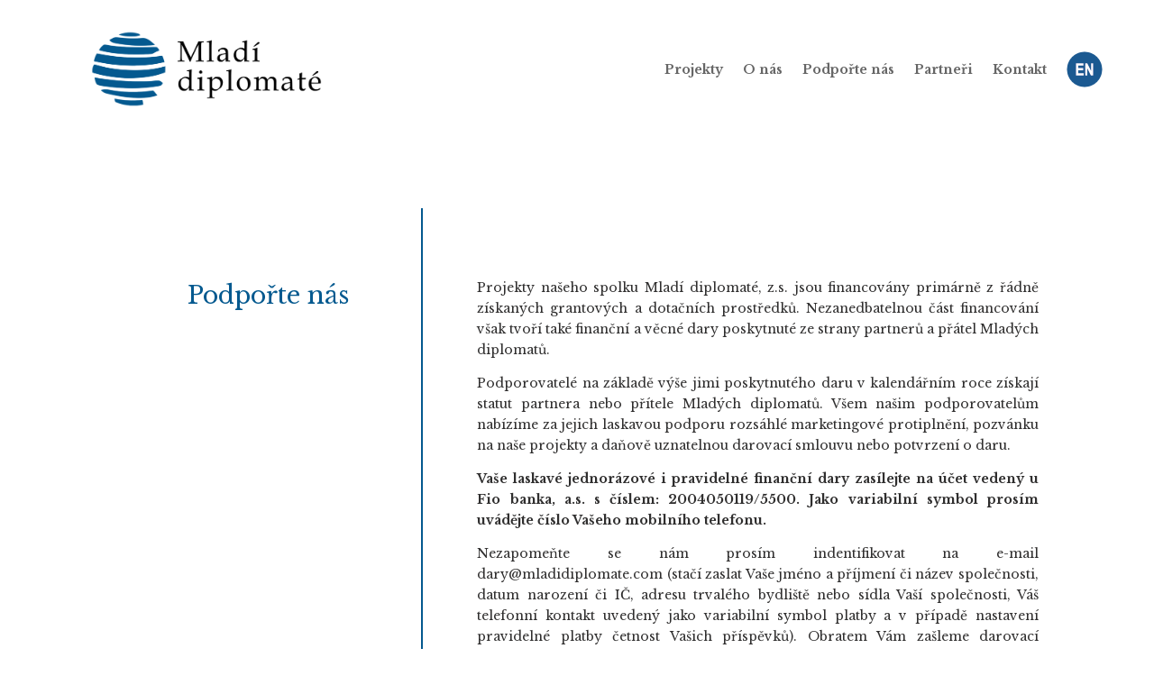

--- FILE ---
content_type: text/html; charset=UTF-8
request_url: https://mladidiplomate.com/podporte-nas/
body_size: 12287
content:
<!DOCTYPE html>
<html lang="cs-CZ">
<head>
	<meta charset="UTF-8" />
<meta http-equiv="X-UA-Compatible" content="IE=edge">
	<link rel="pingback" href="https://mladidiplomate.com/xmlrpc.php" />

	<script type="text/javascript">
		document.documentElement.className = 'js';
	</script>
	
	<title>Podpořte nás | Mladí diplomaté</title>

<!-- All in One SEO Pack 3.3.5 by Michael Torbert of Semper Fi Web Design[286,323] -->
<script type="application/ld+json" class="aioseop-schema">{"@context":"https://schema.org","@graph":[{"@type":"Organization","@id":"https://mladidiplomate.com/#organization","url":"https://mladidiplomate.com/","name":"Mlad\u00ed diplomat\u00e9","sameAs":[]},{"@type":"WebSite","@id":"https://mladidiplomate.com/#website","url":"https://mladidiplomate.com/","name":"Mlad\u00ed diplomat\u00e9","publisher":{"@id":"https://mladidiplomate.com/#organization"}},{"@type":"WebPage","@id":"https://mladidiplomate.com/podporte-nas/#webpage","url":"https://mladidiplomate.com/podporte-nas/","inLanguage":"cs","name":"Podpo\u0159te n\u00e1s","isPartOf":{"@id":"https://mladidiplomate.com/#website"},"datePublished":"2018-09-23T17:15:22+02:00","dateModified":"2024-08-31T10:33:02+02:00"}]}</script>
<link rel="canonical" href="https://mladidiplomate.com/podporte-nas/" />
<!-- All in One SEO Pack -->
<link rel='dns-prefetch' href='//fonts.googleapis.com' />
<link rel='dns-prefetch' href='//s.w.org' />
<link rel="alternate" type="application/rss+xml" title="Mladí diplomaté &raquo; RSS zdroj" href="https://mladidiplomate.com/feed/" />
<link rel="alternate" type="application/rss+xml" title="Mladí diplomaté &raquo; RSS komentářů" href="https://mladidiplomate.com/comments/feed/" />
		<script type="text/javascript">
			window._wpemojiSettings = {"baseUrl":"https:\/\/s.w.org\/images\/core\/emoji\/13.0.1\/72x72\/","ext":".png","svgUrl":"https:\/\/s.w.org\/images\/core\/emoji\/13.0.1\/svg\/","svgExt":".svg","source":{"concatemoji":"https:\/\/mladidiplomate.com\/wp-includes\/js\/wp-emoji-release.min.js?ver=5.6.16"}};
			!function(e,a,t){var n,r,o,i=a.createElement("canvas"),p=i.getContext&&i.getContext("2d");function s(e,t){var a=String.fromCharCode;p.clearRect(0,0,i.width,i.height),p.fillText(a.apply(this,e),0,0);e=i.toDataURL();return p.clearRect(0,0,i.width,i.height),p.fillText(a.apply(this,t),0,0),e===i.toDataURL()}function c(e){var t=a.createElement("script");t.src=e,t.defer=t.type="text/javascript",a.getElementsByTagName("head")[0].appendChild(t)}for(o=Array("flag","emoji"),t.supports={everything:!0,everythingExceptFlag:!0},r=0;r<o.length;r++)t.supports[o[r]]=function(e){if(!p||!p.fillText)return!1;switch(p.textBaseline="top",p.font="600 32px Arial",e){case"flag":return s([127987,65039,8205,9895,65039],[127987,65039,8203,9895,65039])?!1:!s([55356,56826,55356,56819],[55356,56826,8203,55356,56819])&&!s([55356,57332,56128,56423,56128,56418,56128,56421,56128,56430,56128,56423,56128,56447],[55356,57332,8203,56128,56423,8203,56128,56418,8203,56128,56421,8203,56128,56430,8203,56128,56423,8203,56128,56447]);case"emoji":return!s([55357,56424,8205,55356,57212],[55357,56424,8203,55356,57212])}return!1}(o[r]),t.supports.everything=t.supports.everything&&t.supports[o[r]],"flag"!==o[r]&&(t.supports.everythingExceptFlag=t.supports.everythingExceptFlag&&t.supports[o[r]]);t.supports.everythingExceptFlag=t.supports.everythingExceptFlag&&!t.supports.flag,t.DOMReady=!1,t.readyCallback=function(){t.DOMReady=!0},t.supports.everything||(n=function(){t.readyCallback()},a.addEventListener?(a.addEventListener("DOMContentLoaded",n,!1),e.addEventListener("load",n,!1)):(e.attachEvent("onload",n),a.attachEvent("onreadystatechange",function(){"complete"===a.readyState&&t.readyCallback()})),(n=t.source||{}).concatemoji?c(n.concatemoji):n.wpemoji&&n.twemoji&&(c(n.twemoji),c(n.wpemoji)))}(window,document,window._wpemojiSettings);
		</script>
		<meta content="Divi v.4.9.0" name="generator"/><style type="text/css">
img.wp-smiley,
img.emoji {
	display: inline !important;
	border: none !important;
	box-shadow: none !important;
	height: 1em !important;
	width: 1em !important;
	margin: 0 .07em !important;
	vertical-align: -0.1em !important;
	background: none !important;
	padding: 0 !important;
}
</style>
	<link rel='stylesheet' id='embed-pdf-viewer-css'  href='https://mladidiplomate.com/wp-content/plugins/embed-pdf-viewer/css/embed-pdf-viewer.css?ver=5.6.16' type='text/css' media='screen' />
<link rel='stylesheet' id='wp-block-library-css'  href='https://mladidiplomate.com/wp-includes/css/dist/block-library/style.min.css?ver=5.6.16' type='text/css' media='all' />
<link rel='stylesheet' id='divi-style-css'  href='https://mladidiplomate.com/wp-content/themes/Divi/style.css?ver=4.9.0' type='text/css' media='all' />
<link rel='stylesheet' id='et-builder-googlefonts-cached-css'  href='https://fonts.googleapis.com/css?family=Libre+Baskerville:regular,italic,700&#038;subset=latin,latin-ext&#038;display=swap' type='text/css' media='all' />
<link rel='stylesheet' id='dashicons-css'  href='https://mladidiplomate.com/wp-includes/css/dashicons.min.css?ver=5.6.16' type='text/css' media='all' />
<script type='text/javascript' src='https://mladidiplomate.com/wp-includes/js/jquery/jquery.min.js?ver=3.5.1' id='jquery-core-js'></script>
<script type='text/javascript' src='https://mladidiplomate.com/wp-includes/js/jquery/jquery-migrate.min.js?ver=3.3.2' id='jquery-migrate-js'></script>
<link rel="https://api.w.org/" href="https://mladidiplomate.com/wp-json/" /><link rel="alternate" type="application/json" href="https://mladidiplomate.com/wp-json/wp/v2/pages/1666" /><link rel="EditURI" type="application/rsd+xml" title="RSD" href="https://mladidiplomate.com/xmlrpc.php?rsd" />
<link rel="wlwmanifest" type="application/wlwmanifest+xml" href="https://mladidiplomate.com/wp-includes/wlwmanifest.xml" /> 
<meta name="generator" content="WordPress 5.6.16" />
<link rel='shortlink' href='https://mladidiplomate.com/?p=1666' />
<link rel="alternate" type="application/json+oembed" href="https://mladidiplomate.com/wp-json/oembed/1.0/embed?url=https%3A%2F%2Fmladidiplomate.com%2Fpodporte-nas%2F" />
<link rel="alternate" type="text/xml+oembed" href="https://mladidiplomate.com/wp-json/oembed/1.0/embed?url=https%3A%2F%2Fmladidiplomate.com%2Fpodporte-nas%2F&#038;format=xml" />
<link rel="alternate" href="https://mladidiplomate.com/podporte-nas/" hreflang="cs" />
<link rel="alternate" href="https://mladidiplomate.com/en/support-us/" hreflang="en" />
<meta name="viewport" content="width=device-width, initial-scale=1.0, maximum-scale=1.0, user-scalable=0" /><link rel="preload" href="https://mladidiplomate.com/wp-content/themes/Divi/core/admin/fonts/modules.ttf" as="font" crossorigin="anonymous"><meta name="author" content="BORNDIGITAL.CZ"><meta name="robots" content="index,follow"><link rel="icon" href="https://mladidiplomate.com/wp-content/uploads/2021/02/cropped-favicon-1-32x32.png" sizes="32x32" />
<link rel="icon" href="https://mladidiplomate.com/wp-content/uploads/2021/02/cropped-favicon-1-192x192.png" sizes="192x192" />
<link rel="apple-touch-icon" href="https://mladidiplomate.com/wp-content/uploads/2021/02/cropped-favicon-1-180x180.png" />
<meta name="msapplication-TileImage" content="https://mladidiplomate.com/wp-content/uploads/2021/02/cropped-favicon-1-270x270.png" />
<style id="et-divi-customizer-global-cached-inline-styles">body{color:#2f2e2e}h1,h2,h3,h4,h5,h6{color:#04598f}.woocommerce #respond input#submit,.woocommerce-page #respond input#submit,.woocommerce #content input.button,.woocommerce-page #content input.button,.woocommerce-message,.woocommerce-error,.woocommerce-info{background:#04598f!important}#et_search_icon:hover,.mobile_menu_bar:before,.mobile_menu_bar:after,.et_toggle_slide_menu:after,.et-social-icon a:hover,.et_pb_sum,.et_pb_pricing li a,.et_pb_pricing_table_button,.et_overlay:before,.entry-summary p.price ins,.woocommerce div.product span.price,.woocommerce-page div.product span.price,.woocommerce #content div.product span.price,.woocommerce-page #content div.product span.price,.woocommerce div.product p.price,.woocommerce-page div.product p.price,.woocommerce #content div.product p.price,.woocommerce-page #content div.product p.price,.et_pb_member_social_links a:hover,.woocommerce .star-rating span:before,.woocommerce-page .star-rating span:before,.et_pb_widget li a:hover,.et_pb_filterable_portfolio .et_pb_portfolio_filters li a.active,.et_pb_filterable_portfolio .et_pb_portofolio_pagination ul li a.active,.et_pb_gallery .et_pb_gallery_pagination ul li a.active,.wp-pagenavi span.current,.wp-pagenavi a:hover,.nav-single a,.tagged_as a,.posted_in a{color:#04598f}.et_pb_contact_submit,.et_password_protected_form .et_submit_button,.et_pb_bg_layout_light .et_pb_newsletter_button,.comment-reply-link,.form-submit .et_pb_button,.et_pb_bg_layout_light .et_pb_promo_button,.et_pb_bg_layout_light .et_pb_more_button,.woocommerce a.button.alt,.woocommerce-page a.button.alt,.woocommerce button.button.alt,.woocommerce button.button.alt.disabled,.woocommerce-page button.button.alt,.woocommerce-page button.button.alt.disabled,.woocommerce input.button.alt,.woocommerce-page input.button.alt,.woocommerce #respond input#submit.alt,.woocommerce-page #respond input#submit.alt,.woocommerce #content input.button.alt,.woocommerce-page #content input.button.alt,.woocommerce a.button,.woocommerce-page a.button,.woocommerce button.button,.woocommerce-page button.button,.woocommerce input.button,.woocommerce-page input.button,.et_pb_contact p input[type="checkbox"]:checked+label i:before,.et_pb_bg_layout_light.et_pb_module.et_pb_button{color:#04598f}.footer-widget h4{color:#04598f}.et-search-form,.nav li ul,.et_mobile_menu,.footer-widget li:before,.et_pb_pricing li:before,blockquote{border-color:#04598f}.et_pb_counter_amount,.et_pb_featured_table .et_pb_pricing_heading,.et_quote_content,.et_link_content,.et_audio_content,.et_pb_post_slider.et_pb_bg_layout_dark,.et_slide_in_menu_container,.et_pb_contact p input[type="radio"]:checked+label i:before{background-color:#04598f}a{color:#2f2e2e}.nav li ul{border-color:#2979ff}#top-header,#et-secondary-nav li ul{background-color:#2979ff}.et_header_style_centered .mobile_nav .select_page,.et_header_style_split .mobile_nav .select_page,.et_nav_text_color_light #top-menu>li>a,.et_nav_text_color_dark #top-menu>li>a,#top-menu a,.et_mobile_menu li a,.et_nav_text_color_light .et_mobile_menu li a,.et_nav_text_color_dark .et_mobile_menu li a,#et_search_icon:before,.et_search_form_container input,span.et_close_search_field:after,#et-top-navigation .et-cart-info{color:#2f2e2e}.et_search_form_container input::-moz-placeholder{color:#2f2e2e}.et_search_form_container input::-webkit-input-placeholder{color:#2f2e2e}.et_search_form_container input:-ms-input-placeholder{color:#2f2e2e}#top-menu li a{font-size:17px}body.et_vertical_nav .container.et_search_form_container .et-search-form input{font-size:17px!important}#top-menu li.current-menu-ancestor>a,#top-menu li.current-menu-item>a,#top-menu li.current_page_item>a,.et_color_scheme_red #top-menu li.current-menu-ancestor>a,.et_color_scheme_red #top-menu li.current-menu-item>a,.et_color_scheme_red #top-menu li.current_page_item>a,.et_color_scheme_pink #top-menu li.current-menu-ancestor>a,.et_color_scheme_pink #top-menu li.current-menu-item>a,.et_color_scheme_pink #top-menu li.current_page_item>a,.et_color_scheme_orange #top-menu li.current-menu-ancestor>a,.et_color_scheme_orange #top-menu li.current-menu-item>a,.et_color_scheme_orange #top-menu li.current_page_item>a,.et_color_scheme_green #top-menu li.current-menu-ancestor>a,.et_color_scheme_green #top-menu li.current-menu-item>a,.et_color_scheme_green #top-menu li.current_page_item>a{color:#2979ff}#main-footer{background-color:#ffffff}#footer-widgets .footer-widget a,#footer-widgets .footer-widget li a,#footer-widgets .footer-widget li a:hover{color:#2f2e2e}.footer-widget{color:#2f2e2e}#main-footer .footer-widget h4{color:#2979ff}.footer-widget li:before{border-color:#2979ff}.footer-widget,.footer-widget li,.footer-widget li a,#footer-info{font-size:12px}.footer-widget .et_pb_widget div,.footer-widget .et_pb_widget ul,.footer-widget .et_pb_widget ol,.footer-widget .et_pb_widget label{line-height:1.7em}#footer-widgets .footer-widget li:before{top:7.2px}#et-footer-nav .bottom-nav li.current-menu-item a{color:#2979ff}body .et_pb_button,.woocommerce a.button.alt,.woocommerce-page a.button.alt,.woocommerce button.button.alt,.woocommerce button.button.alt.disabled,.woocommerce-page button.button.alt,.woocommerce-page button.button.alt.disabled,.woocommerce input.button.alt,.woocommerce-page input.button.alt,.woocommerce #respond input#submit.alt,.woocommerce-page #respond input#submit.alt,.woocommerce #content input.button.alt,.woocommerce-page #content input.button.alt,.woocommerce a.button,.woocommerce-page a.button,.woocommerce button.button,.woocommerce-page button.button,.woocommerce input.button,.woocommerce-page input.button,.woocommerce #respond input#submit,.woocommerce-page #respond input#submit,.woocommerce #content input.button,.woocommerce-page #content input.button,.woocommerce-message a.button.wc-forward{background-color:#04598f;border-color:#04598f;border-radius:0px}body.et_pb_button_helper_class .et_pb_button,body.et_pb_button_helper_class .et_pb_module.et_pb_button,.woocommerce.et_pb_button_helper_class a.button.alt,.woocommerce-page.et_pb_button_helper_class a.button.alt,.woocommerce.et_pb_button_helper_class button.button.alt,.woocommerce.et_pb_button_helper_class button.button.alt.disabled,.woocommerce-page.et_pb_button_helper_class button.button.alt,.woocommerce-page.et_pb_button_helper_class button.button.alt.disabled,.woocommerce.et_pb_button_helper_class input.button.alt,.woocommerce-page.et_pb_button_helper_class input.button.alt,.woocommerce.et_pb_button_helper_class #respond input#submit.alt,.woocommerce-page.et_pb_button_helper_class #respond input#submit.alt,.woocommerce.et_pb_button_helper_class #content input.button.alt,.woocommerce-page.et_pb_button_helper_class #content input.button.alt,.woocommerce.et_pb_button_helper_class a.button,.woocommerce-page.et_pb_button_helper_class a.button,.woocommerce.et_pb_button_helper_class button.button,.woocommerce-page.et_pb_button_helper_class button.button,.woocommerce.et_pb_button_helper_class input.button,.woocommerce-page.et_pb_button_helper_class input.button,.woocommerce.et_pb_button_helper_class #respond input#submit,.woocommerce-page.et_pb_button_helper_class #respond input#submit,.woocommerce.et_pb_button_helper_class #content input.button,.woocommerce-page.et_pb_button_helper_class #content input.button{color:#fcfcfc}body .et_pb_bg_layout_light.et_pb_button:hover,body .et_pb_bg_layout_light .et_pb_button:hover,body .et_pb_button:hover{background-color:#256fec;border-color:#256fec!important;border-radius:0px}.woocommerce a.button.alt:hover,.woocommerce-page a.button.alt:hover,.woocommerce button.button.alt:hover,.woocommerce button.button.alt.disabled:hover,.woocommerce-page button.button.alt:hover,.woocommerce-page button.button.alt.disabled:hover,.woocommerce input.button.alt:hover,.woocommerce-page input.button.alt:hover,.woocommerce #respond input#submit.alt:hover,.woocommerce-page #respond input#submit.alt:hover,.woocommerce #content input.button.alt:hover,.woocommerce-page #content input.button.alt:hover,.woocommerce a.button:hover,.woocommerce-page a.button:hover,.woocommerce button.button:hover,.woocommerce-page button.button:hover,.woocommerce input.button:hover,.woocommerce-page input.button:hover,.woocommerce #respond input#submit:hover,.woocommerce-page #respond input#submit:hover,.woocommerce #content input.button:hover,.woocommerce-page #content input.button:hover{background-color:#256fec!important;border-color:#256fec!important;border-radius:0px}h1,h2,h3,h4,h5,h6,.et_quote_content blockquote p,.et_pb_slide_description .et_pb_slide_title{line-height:1.2em}body #page-container .et_slide_in_menu_container{background:#2979ff}@media only screen and (min-width:981px){.footer-widget h4{font-size:17px}.et_header_style_left #et-top-navigation,.et_header_style_split #et-top-navigation{padding:27px 0 0 0}.et_header_style_left #et-top-navigation nav>ul>li>a,.et_header_style_split #et-top-navigation nav>ul>li>a{padding-bottom:27px}.et_header_style_split .centered-inline-logo-wrap{width:53px;margin:-53px 0}.et_header_style_split .centered-inline-logo-wrap #logo{max-height:53px}.et_pb_svg_logo.et_header_style_split .centered-inline-logo-wrap #logo{height:53px}.et_header_style_centered #top-menu>li>a{padding-bottom:10px}.et_header_style_slide #et-top-navigation,.et_header_style_fullscreen #et-top-navigation{padding:18px 0 18px 0!important}.et_header_style_centered #main-header .logo_container{height:53px}#logo{max-height:100%}.et_pb_svg_logo #logo{height:100%}.et_header_style_centered.et_hide_primary_logo #main-header:not(.et-fixed-header) .logo_container,.et_header_style_centered.et_hide_fixed_logo #main-header.et-fixed-header .logo_container{height:9.54px}.et-fixed-header#top-header,.et-fixed-header#top-header #et-secondary-nav li ul{background-color:#2979ff}.et-fixed-header #top-menu a,.et-fixed-header #et_search_icon:before,.et-fixed-header #et_top_search .et-search-form input,.et-fixed-header .et_search_form_container input,.et-fixed-header .et_close_search_field:after,.et-fixed-header #et-top-navigation .et-cart-info{color:#2f2e2e!important}.et-fixed-header .et_search_form_container input::-moz-placeholder{color:#2f2e2e!important}.et-fixed-header .et_search_form_container input::-webkit-input-placeholder{color:#2f2e2e!important}.et-fixed-header .et_search_form_container input:-ms-input-placeholder{color:#2f2e2e!important}.et-fixed-header #top-menu li.current-menu-ancestor>a,.et-fixed-header #top-menu li.current-menu-item>a,.et-fixed-header #top-menu li.current_page_item>a{color:#2979ff!important}}@media only screen and (min-width:1350px){.et_pb_row{padding:27px 0}.et_pb_section{padding:54px 0}.single.et_pb_pagebuilder_layout.et_full_width_page .et_post_meta_wrapper{padding-top:81px}.et_pb_fullwidth_section{padding:0}}@media only screen and (max-width:767px){.et_pb_section{padding:5px 0}.et_pb_section.et_pb_fullwidth_section{padding:0}.et_pb_row,.et_pb_column .et_pb_row_inner{padding:5px 0}}	h1,h2,h3,h4,h5,h6{font-family:'Libre Baskerville',Georgia,"Times New Roman",serif}body,input,textarea,select{font-family:'Libre Baskerville',Georgia,"Times New Roman",serif}body #page-container #sidebar{width:26%}body #page-container #left-area{width:74%}.et_right_sidebar #main-content .container:before{right:26%!important}.et_left_sidebar #main-content .container:before{left:26%!important}::-webkit-input-placeholder{color:rgba(255,255,255,0.7)}#top-menu li{padding-right:44px;font-weight:400}.nav li ul{width:484px}#top-menu-nav>ul>li>a:hover{color:#04598f}#top-menu li li a{width:444px;padding:6px 18px}#top-menu li li a{}#top-menu li li a:hover{color:#04598f}.nav ul li a:hover{opacity:1;background-color:unset}#main-header{-webkit-box-shadow:none;box-shadow:none}.lang-item img{vertical-align:middle;color:#04598f!important}#et-top-navigation .et-cart-info{display:none}.podnadpis h2{font-size:27px;line-height:1.5;text-align:center}.sloupec-pravy{padding-left:60px;padding-top:77px!important;padding-bottom:77px!important}.sloupec-levy{padding-top:77px!important;padding-bottom:77px!important}.border-line{border-right:1.5px solid #04598f}.border-line-white{border-right:1px solid #fff}.grid-partneri{display:-ms-grid;display:grid;-ms-grid-columns:(33.3%)[3];grid-template-columns:repeat(3,33.3%);grid-gap:50px 16px;-webkit-box-align:center;-ms-flex-align:center;align-items:center}.grid-partneri-2{display:-ms-grid;display:grid;-ms-grid-columns:(50%)[2];grid-template-columns:repeat(2,50%);-webkit-box-align:center;-ms-flex-align:center;align-items:center}.hp-projekt{margin-bottom:54px}.hp-projekt__nadpis{margin-bottom:40px!important;padding-bottom:0}.hp-projekt__popis h3{text-align:center;line-height:1.4;margin-bottom:15px}.hp-projekt__popis{padding:40px 60px;margin-bottom:40px!important}.hp-projekt__slide{pointer-events:none;margin-bottom:40px!important}.hp-projekt__slide .et-pb-slider-arrows{display:none}.hp-projekt__slide .et-pb-controllers{bottom:0}.hp-projekt__pocitadlo.et_pb_number_counter .percent-value{font-size:40px;color:#2F2E2E}.hp-projekt__pocitadlo.et_pb_number_counter .percent p{font-size:40px;line-height:40px}.hp-projekt__pocitadlo-nadpis{text-align:center;margin-bottom:8px!important}.sub-menu{width:370px!important}.vertikalni-zarovnani{display:-webkit-box;display:-ms-flexbox;display:flex;-webkit-box-orient:vertical;-webkit-box-direction:normal;-ms-flex-direction:column;flex-direction:column;-webkit-box-pack:center;-ms-flex-pack:center;justify-content:center}.titulek h1{font-size:31px;text-align:center;letter-spacing:0.04em;line-height:1.3;padding-bottom:0}.projekt-menu .fullwidth-menu-nav{text-align:center}.projekt-menu .fullwidth-menu a{color:#04598f}.projekt-menu.et_pb_fullwidth_menu .fullwidth-menu-nav>ul{padding:0!important}.projekt-menu .fullwidth-menu li{padding-right:0}.projekt-menu .fullwidth-menu a{padding:20px 20px;-webkit-transition:all .3s ease-in-out;-o-transition:all .3s ease-in-out;transition:all .3s ease-in-out}.projekt-menu .fullwidth-menu a:hover{background:#04598f;color:#fff!important;-webkit-transition:all .3s ease-in-out;-o-transition:all .3s ease-in-out;transition:all .3s ease-in-out}.projekt-seznam ul li{padding:10px;background:#04598f;color:#fff;margin-bottom:10px;margin-left:-17px;list-style-position:inside}.et_overlay::before{content:"4c";top:50%}.et_overlay{border:0;background:rgba(41,121,255,0.6)}.mfp-title{display:none}.fotogalerie.et_pb_gallery .et_pb_gallery_item{border:5px solid #fff}.fotogalerie{padding:5px}.fb-icon{vertical-align:middle;margin-left:10px;width:24px}.et_pb_slide_description,.et_pb_slider_fullwidth_off .et_pb_slide_description{padding:36% 0 1%}.slider-hp .et_pb_slide{min-height:680px}.slider-hp__title{background:#04598f;padding:5px 10px;color:#fff}.slider-hp__title a{color:#fff}.dokument-odkaz .et_pb_blurb_position_left.et_pb_blurb_container{padding-left:0;line-height:20px}.dokument-odkaz{padding:10px;margin-left:-10px!important}.dokument-odkaz a{color:#04598f;background-color:#FFF;padding:10px;-webkit-transition:all .2s ease-in-out;-o-transition:all .2s ease-in-out;transition:all .2s ease-in-out}.wpcf7-submit{position:relative;font-size:14px;border:0;background-color:#04598f;color:#fff;text-align:center;cursor:pointer;padding:20px 12px;min-width:150px;max-width:calc(100% - 40px);display:-webkit-box;display:-ms-flexbox;display:flex;-webkit-box-pack:center;-ms-flex-pack:center;justify-content:center;-webkit-transition:all 0.2s;-o-transition:all 0.2s;transition:all 0.2s;letter-spacing:1px;margin:-19px auto 15px auto;font-family:'Libre Baskerville',Georgia,"Times New Roman",serif;font-weight:600}.wpcf7-submit:hover,.tlacitko-kalkulace:hover{background-color:#256ce4;color:#fff;-webkit-transition:all 0.2s;-o-transition:all 0.2s;transition:all 0.2s}.wpcf7-textarea,.wpcf7-email,.wpcf7-text,.wpcf7-number,.wpcf7-select,.wpcf7-date,.wpcf7-quiz{width:100%;padding:8px 10px!important;font-size:14px;font-family:inherit;border:1px solid #04598f;resize:vertical}input.text,input.title,input[type="email"],input[type="password"],input[type="tel"],input[type="text"],select,textarea{border:1px solid #04598f}div.wpcf7-mail-sent-ok{padding:5px 13px;border:2px solid #07ab26;background:#07ab26;color:#fff;font-weight:500;text-align:center}div.wpcf7-validation-errors{border:2px solid #EE2F2B;background-color:#EE2F2B;color:#fff;font-weight:500}div.wpcf7-response-output{margin:0 0 20px}.wpcf7-form p,label{font-size:17px;line-height:1.6;font-family:'Libre Baskerville',Georgia,"Times New Roman",serif;font-weight:400}span.wpcf7-not-valid-tip{font-size:12px}input[type="email"]:focus{border-color:#2d3940}.wpcf7-textarea{padding-bottom:22px!important}.kontakt a{color:#fff}.et_bloom_custom_field_options_title,.et_bloom .et_bloom_optin .et_bloom_form_container .et_bloom_form_header{display:none!important}.et_bloom .et_bloom_form_container .et_bloom_form_content{padding:0!important}.et_bloom_form_container .et_bloom_form_content .et_bloom_custom_field input[type="radio"]+label i{border-radius:0!important}body.et_bloom .et_bloom_optin .et_bloom_form_content .et_bloom_custom_field_radio i::before{background:#04598f!important;border-radius:0!important}.et_bloom_form_container .et_bloom_form_content .et_bloom_custom_field input[type="radio"]+label{color:#fff!important;font-size:15px;font-weight:500!important;font-family:'Libre Baskerville',Georgia,"Times New Roman",serif!important}.et_bloom .et_bloom_subscribe_loader{top:130%!important}.et_bloom_custom_field_radio a{color:#fff;text-decoration:underline;font-size:15px!important;font-family:'Libre Baskerville',Georgia,"Times New Roman",serif!important}.et_bloom_button_text{letter-spacing:0!important;font-size:17px!important;font-family:'Libre Baskerville',Georgia,"Times New Roman",serif!important}body.et_bloom .et_bloom_form_container.et_bloom_form_text_dark .et_bloom_form_content span.et_bloom_button_text.et_bloom_button_text_color_dark{color:#04598f!important;font-weight:500!important}.et_bloom .et_bloom_form_container .et_bloom_form_content .et_bloom_popup_input input{padding:10px!important;font-size:16px;font-weight:500;font-family:'Libre Baskerville',Georgia,"Times New Roman",serif!important;background:#04598f;border:1px solid #fff;color:#fff}.et_bloom .et_bloom_form_container h2.et_bloom_error_message{border-radius:0!important}.et_bloom .et_bloom_success_container.et_bloom_animate_success{position:absolute;top:-55px;right:50%}.et_bloom_form_container .et_bloom_form_content .et_bloom_custom_field input[type="radio"]:checked+label i::before{width:8px!important;height:8px!important}.et_pb_scroll_top.et-pb-icon{right:30px;bottom:30px;padding:3px;border-radius:50px;background:#04598f;font-size:26px;border:2px solid #FFFFFF;color:rgba(255,255,255);-webkit-transition:all 300ms ease;-o-transition:all 300ms ease;transition:all 300ms ease}body #page-container #left-area{width:100%}.et_right_sidebar #left-area{padding-right:0}.woocommerce div.product .product_title{padding-bottom:24px!important}.woocommerce div.product p.price,.woocommerce div.product span.price{padding-bottom:24px}p.price .amount{padding:4px 10px;border:1px dashed #04598f}.woocommerce-product-details__short-description{text-align:justify}.et_shop_image .et_overlay{display:none}.woocommerce-products-header__title.page-title{padding-bottom:20px}.woocommerce .woocommerce-breadcrumb{padding-bottom:40px}.woocommerce ul.products li.product .woocommerce-loop-product__title{line-height:1.4}.woocommerce div.product form.cart .button,.button{font-family:'Libre Baskerville',Georgia,"Times New Roman",serif}.woocommerce #content .quantity input.qty,.woocommerce .quantity input.qty,.woocommerce-cart table.cart td.actions .coupon .input-text,.woocommerce-page #content .quantity input.qty,.woocommerce-page .quantity input.qty{border-radius:0!important;color:#04598f!important;background-color:#fff!important;border:1px solid #04598f!important}.button.wc-forward{background:#fff!important;color:#04598f!important}.woocommerce-message a.button.wc-forward:hover{background:#fff!important;color:#04598f!important}.woocommerce a.button.alt:hover,.woocommerce-page a.button.alt:hover,.woocommerce a.button:hover,.woocommerce-page a.button:hover{color:#fff!important}.woocommerce button.button:disabled,.woocommerce button.button:disabled[disabled]{display:none}.woocommerce table.shop_table,.woocommerce form .form-row input.input-text,.woocommerce form .form-row textarea,#add_payment_method #payment,.woocommerce-cart #payment,.woocommerce-checkout #payment,.woocommerce-checkout #payment div.payment_box{border-radius:0}.woocommerce #payment #place_order,.woocommerce-page #payment #place_order{width:100%;margin-top:23px}.woocommerce-checkout #payment{background:#f2f2f2;border:1px solid #dfdcde}.checkout.woocommerce-checkout{margin-top:40px}.woocommerce form .form-row .required{color:#ffacac}.woocommerce-product-gallery__wrapper{margin-bottom:20px!important}.woocommerce-terms-and-conditions-link{color:#04598f;text-decoration:underline}.woocommerce-form__label.woocommerce-form__label-for-checkbox.checkbox{font-size:14px}#main-content .container::before{display:none}.woocommerce-error{font-size:16px!important}.woocommerce-notice.woocommerce-notice--success.woocommerce-thankyou-order-received{display:none}.woocommerce ul.order_details{margin:1em 0 3em}.checkout-button.button.alt.wc-forward{background:#04598f!important;color:#fff!important}.woocommerce-bacs-bank-details{margin-top:3em}.entry-title.main_title{font-weight:600}.et_pb_gutters3.et_pb_footer_columns3 .footer-widget{width:32%}.et_pb_gutters3 .footer-widget{margin:2% 2% 3% 0}#footer-bottom{display:none}.footer-widget li::before{display:none}@media all and (max-width:767px){p,.et_pb_text_inner,.et_pb_social_media_follow,.projekt-seznam ul li{text-align:center!important}#divi_pb_widget-2,#text-2,#text-3{width:100%}.border-line,.border-line-white{border-right:0}.grid-partneri,.grid-partneri-2{display:-ms-grid;display:grid;-ms-grid-columns:(50%)[2];grid-template-columns:repeat(2,50%)}.dokument-odkaz{padding:0}.hp-projekt__popis{max-width:100%!important;padding:20px}.titulek h1{font-size:21px}.projekt-seznam ul li{text-align:left;padding-bottom:20px;line-height:1.5em!important}.hp-projekt__pocitadlo.et_pb_number_counter .percent-value{font-size:30px}}@media all and (min-width:768px){.hp-projekt__levy,.hp-projekt__pravy{padding-top:81px!important;padding-bottom:81px!important}.dokument-odkaz a:hover{background:#fff;color:#04598f!important;-webkit-transition:all .2s ease-in-out;-o-transition:all .2s ease-in-out;transition:all .2s ease-in-out}body .woocommerce .col2-set .col-1{width:100%}.woocommerce .col2-set,.woocommerce-page .col2-set{width:48%;float:left}#order_review_heading,.woocommerce #order_review,.woocommerce-page #order_review{float:left;width:48%;margin-left:2%}}@media all and (max-width:980px){.border-line,.border-line-white{border-right:0}.sloupec-levy__fullwidth{padding-top:40px}.hp-projekt{margin-bottom:80px}.hp-projekt__nadpis{margin-bottom:20px!important}.hp-projekt__levy,.hp-projekt__pravy{padding-top:0;padding-bottom:0}.hp-projekt__popis{max-width:100%!important}.sloupec-pravy{padding-left:0;padding-top:20px!important;padding-bottom:20px!important}.sloupec-levy{padding-right:0;padding-top:20px!important;padding-bottom:20px!important}}@media all and (min-width:981px){.hp-projekt__nadpis{margin-right:20px!important}.sloupec-levy__fullwidth{padding-top:77px!important;padding-bottom:77px!important}#footer-widgets{padding:4% 0 0}.footer-widget:nth-child(1){border-right:1px solid #04598f;width:33.333%!important;padding-right:40px!important}.et_pb_gutters3 .footer-widget{margin:0 5.5% 0 0;padding:60px 0 40px}.footer-widget:nth-child(2){width:37.4%!important}.footer-widget:nth-child(3){width:18%!important}}@media all and (max-width:749px){.fotogalerie .et_pb_grid_item:nth-child(n){margin:0!important}.kontakt a{font-size:3vw}}.smap div[id^="1"]{opacity:0.5}.hover:hover{background-color:#0c71c3!important}.hover{background-color:#04598f!important}.hover-text:hover{text-decoration:underline}</style></head>
<body class="page-template-default page page-id-1666 et-tb-has-template et-tb-has-header et-tb-has-footer et_button_no_icon et_pb_button_helper_class et_cover_background osx et_pb_gutters3 et_pb_pagebuilder_layout et_no_sidebar et_divi_theme et-db et_minified_js et_minified_css">
	<div id="page-container">
<div id="et-boc" class="et-boc">
			
		<header class="et-l et-l--header">
			<div class="et_builder_inner_content et_pb_gutters3"><div class="et_pb_section et_pb_section_0_tb_header et_section_regular" >
				
				
				
				
					<div class="et_pb_row et_pb_row_0_tb_header et_pb_row--with-menu">
				<div class="et_pb_column et_pb_column_4_4 et_pb_column_0_tb_header  et_pb_css_mix_blend_mode_passthrough et-last-child et_pb_column--with-menu">
				
				
				<div class="et_pb_module et_pb_menu et_pb_menu_0_tb_header et_pb_bg_layout_light  et_pb_text_align_right et_dropdown_animation_fade et_pb_menu--with-logo et_pb_menu--style-left_aligned">
					
					
					<div class="et_pb_menu_inner_container clearfix">
						<div class="et_pb_menu__logo-wrap">
			  <div class="et_pb_menu__logo">
				<a href="http://mladidiplomate.com" ><img loading="lazy" src="https://www.mladidiplomate.com/wp-content/uploads/2021/02/logo-mladi-diplomate2-oprava.png" alt="" height="auto" width="auto" srcset="https://mladidiplomate.com/wp-content/uploads/2021/02/logo-mladi-diplomate2-oprava.png 5525w, https://mladidiplomate.com/wp-content/uploads/2021/02/logo-mladi-diplomate2-oprava-1280x423.png 1280w, https://mladidiplomate.com/wp-content/uploads/2021/02/logo-mladi-diplomate2-oprava-980x324.png 980w, https://mladidiplomate.com/wp-content/uploads/2021/02/logo-mladi-diplomate2-oprava-480x159.png 480w" sizes="(min-width: 0px) and (max-width: 480px) 480px, (min-width: 481px) and (max-width: 980px) 980px, (min-width: 981px) and (max-width: 1280px) 1280px, (min-width: 1281px) 5525px, 100vw" class="wp-image-3385" /></a>
			  </div>
			</div>
						<div class="et_pb_menu__wrap">
							<div class="et_pb_menu__menu">
								<nav class="et-menu-nav"><ul id="menu-hlavni-menu-cz" class="et-menu nav"><li class="et_pb_menu_page_id-13 menu-item menu-item-type-custom menu-item-object-custom menu-item-13"><a href="/#pripravovane_projekty">Projekty</a></li>
<li class="et_pb_menu_page_id-403 menu-item menu-item-type-post_type menu-item-object-page menu-item-411"><a href="https://mladidiplomate.com/o-nas/">O nás</a></li>
<li class="et_pb_menu_page_id-1666 menu-item menu-item-type-post_type menu-item-object-page current-menu-item page_item page-item-1666 current_page_item menu-item-1675"><a href="https://mladidiplomate.com/podporte-nas/" aria-current="page">Podpořte nás</a></li>
<li class="et_pb_menu_page_id-465 menu-item menu-item-type-post_type menu-item-object-page menu-item-477"><a href="https://mladidiplomate.com/partneri/">Partneři</a></li>
<li class="et_pb_menu_page_id-478 menu-item menu-item-type-post_type menu-item-object-page menu-item-548"><a href="https://mladidiplomate.com/kontakt/">Kontakt</a></li>
<li class="lang-item lang-item-6 lang-item-en menu-item menu-item-type-custom menu-item-object-custom menu-item-81-en"><a href="https://mladidiplomate.com/en/support-us/" hreflang="en-GB" lang="en-GB"><img src="https://mladidiplomate.com/wp-content/polylang/en_GB.png" title="English" alt="English" /></a></li>
</ul></nav>
							</div>
							
							
							<div class="et_mobile_nav_menu">
				<a href="#" class="mobile_nav closed">
					<span class="mobile_menu_bar"></span>
				</a>
			</div>
						</div>
						
					</div>
				</div>
			</div> <!-- .et_pb_column -->
				
				
			</div> <!-- .et_pb_row -->
				
				
			</div> <!-- .et_pb_section -->		</div><!-- .et_builder_inner_content -->
	</header><!-- .et-l -->
	<div id="et-main-area">
	
<div id="main-content">


			
				<article id="post-1666" class="post-1666 page type-page status-publish hentry">

				
					<div class="entry-content">
					<div class="et-l et-l--post">
			<div class="et_builder_inner_content et_pb_gutters3">
		<div class="et_pb_section et_pb_section_0 sekce et_section_regular" >
				
				
				
				
					<div class="et_pb_row et_pb_row_0 et_pb_equal_columns et_pb_gutters1">
				<div class="et_pb_column et_pb_column_1_3 et_pb_column_0 sloupec-levy border-line  et_pb_css_mix_blend_mode_passthrough">
				
				
				<div class="et_pb_module et_pb_text et_pb_text_0 podnadpis  et_pb_text_align_left et_pb_bg_layout_light">
				
				
				<div class="et_pb_text_inner"><h2>Podpořte nás</h2></div>
			</div> <!-- .et_pb_text -->
			</div> <!-- .et_pb_column --><div class="et_pb_column et_pb_column_2_3 et_pb_column_1 sloupec-pravy vertikalni-zarovnani  et_pb_css_mix_blend_mode_passthrough et-last-child">
				
				
				<div class="et_pb_module et_pb_text et_pb_text_1  et_pb_text_align_justified et_pb_bg_layout_light">
				
				
				<div class="et_pb_text_inner"><p>Projekty našeho spolku Mladí diplomaté, z.s. jsou financovány primárně z řádně získaných grantových a dotačních prostředků. Nezanedbatelnou část financování však tvoří také finanční a věcné dary poskytnuté ze strany partnerů a přátel Mladých diplomatů. </p>
<p>Podporovatelé na základě výše jimi poskytnutého daru v kalendářním roce získají statut partnera nebo přítele Mladých diplomatů. Všem našim podporovatelům nabízíme za jejich laskavou podporu rozsáhlé marketingové protiplnění, pozvánku na naše projekty a daňově uznatelnou darovací smlouvu nebo potvrzení o daru.</p>
<p><strong>Vaše laskavé jednorázové i pravidelné finanční dary zasílejte na účet vedený u Fio banka, a.s. s číslem: <span>2004050119/5500</span>. Jako variabilní symbol prosím uvádějte číslo Vašeho mobilního telefonu. </strong></p>
<p>Nezapomeňte se nám prosím indentifikovat na e-mail <a href="mailto:dary@mladidiplomate.com">dary@mladidiplomate.com</a> (stačí zaslat Vaše jméno a příjmení či název společnosti, datum narození či IČ, adresu trvalého bydliště nebo sídla Vaší společnosti, Váš telefonní kontakt uvedený jako variabilní symbol platby a v případě nastavení pravidelné platby četnost Vašich příspěvků). Obratem Vám zašleme darovací smlouvu či potvrzení o daru.</p>
<p>V případě ročního daru přesahujícího částku 10.000,- CZK Vám bude udělen statut partnera našeho spolku s možností umístění loga Vaší společnosti či Vašeho jména na všech edukačních a informačních materiálech spolku a na našich webových stránkách.</p>
<p>V případě Vašeho zájmu podpořit naše aktivity nefinančním plněním, prosím kontaktujte s návrhem Vaší laskavé podpory Předsedu spolku Jana Hronka na e-mailové adrese <a href="mailto:hronek@mladidiplomate.com">hronek@mladidiplomate.com</a>.</p>
<p>Všem partnerům a přátelům Mladých diplomatů za jejich laskavou podporu uctivě děkujeme!</p></div>
			</div> <!-- .et_pb_text -->
			</div> <!-- .et_pb_column -->
				
				
			</div> <!-- .et_pb_row -->
				
				
			</div> <!-- .et_pb_section --><div class="et_pb_section et_pb_section_1 et_section_regular" >
				
				
				
				
					
				
				
			</div> <!-- .et_pb_section -->		</div><!-- .et_builder_inner_content -->
	</div><!-- .et-l -->
						</div> <!-- .entry-content -->

				
				</article> <!-- .et_pb_post -->

			

</div> <!-- #main-content -->

	<footer class="et-l et-l--footer">
			<div class="et_builder_inner_content et_pb_gutters3"><div class="et_pb_section et_pb_section_0_tb_footer et_pb_with_background et_section_regular" >
				
				
				
				
					<div class="et_pb_row et_pb_row_0_tb_footer et_pb_equal_columns et_pb_gutters1">
				<div class="et_pb_column et_pb_column_1_3 et_pb_column_0_tb_footer sloupec-pravy-vertikalni-zarovnani  et_pb_css_mix_blend_mode_passthrough">
				
				
				<div class="et_pb_module et_pb_text et_pb_text_0_tb_footer  et_pb_text_align_left et_pb_bg_layout_dark">
				
				
				<div class="et_pb_text_inner"><p><span>© 2016 – 2023 Mladí diplomaté, z.s.</span><br /> <span>Šíření obsahu této webové prezentace </span><span>je bez předchozího souhlasu spolku zakázáno.</span></p></div>
			</div> <!-- .et_pb_text -->
			</div> <!-- .et_pb_column --><div class="et_pb_column et_pb_column_1_3 et_pb_column_1_tb_footer sloupec-pravy-vertikalni-zarovnani  et_pb_css_mix_blend_mode_passthrough">
				
				
				<div class="et_pb_module et_pb_text et_pb_text_1_tb_footer  et_pb_text_align_center et_pb_bg_layout_dark">
				
				
				<div class="et_pb_text_inner"><p>Mladí diplomaté, z.s. | IČ: 04757157<br /> Na Roudné 443/18, 301 00 Plzeň, Česká republika<br /> <a href="https://www.mladidiplomate.com/">www.mladidiplomate.com</a><span> </span>|<span> </span><a href="mailto:info@mladidiplomate.com">info@mladidiplomate.com</a></p>
<p><a href="https://www.mladidiplomate.com/gdpr">Zásady ochrany osobních údajů</a></p></div>
			</div> <!-- .et_pb_text -->
			</div> <!-- .et_pb_column --><div class="et_pb_column et_pb_column_1_3 et_pb_column_2_tb_footer  et_pb_css_mix_blend_mode_passthrough et-last-child">
				
				
				<ul class="et_pb_module et_pb_social_media_follow et_pb_social_media_follow_0_tb_footer socialni-site clearfix  et_pb_text_align_right et_pb_bg_layout_light">
				
				
				<li
            class='et_pb_social_media_follow_network_0_tb_footer et_pb_social_icon et_pb_social_network_link  et-social-facebook et_pb_social_media_follow_network_0_tb_footer'><a
              href='https://www.facebook.com/mladidiplomate/'
              class='icon et_pb_with_border'
              title='Postupujte podle Facebook'
               target="_blank"><span
                class='et_pb_social_media_follow_network_name'
                aria-hidden='true'
                >Sledovat</span></a></li><li
            class='et_pb_social_media_follow_network_1_tb_footer et_pb_social_icon et_pb_social_network_link  et-social-instagram et_pb_social_media_follow_network_1_tb_footer'><a
              href='https://www.instagram.com/mladidiplomate/'
              class='icon et_pb_with_border'
              title='Postupujte podle Instagram'
               target="_blank"><span
                class='et_pb_social_media_follow_network_name'
                aria-hidden='true'
                >Sledovat</span></a></li><li
            class='et_pb_social_media_follow_network_2_tb_footer et_pb_social_icon et_pb_social_network_link  et-social-youtube et_pb_social_media_follow_network_2_tb_footer'><a
              href='https://www.youtube.com/channel/UC97sloCz96qLGqq-KJSZA9g'
              class='icon et_pb_with_border'
              title='Postupujte podle Youtube'
               target="_blank"><span
                class='et_pb_social_media_follow_network_name'
                aria-hidden='true'
                >Sledovat</span></a></li><li
            class='et_pb_social_media_follow_network_3_tb_footer et_pb_social_icon et_pb_social_network_link  et-social-linkedin et_pb_social_media_follow_network_3_tb_footer'><a
              href='https://cz.linkedin.com/organization-guest/company/mlad%C3%AD-diplomat%C3%A9-z-s-?challengeId=AQEAiGDcr01MEgAAAXfqbt5UcTxRSTtABlV6plsAxLuQvnTjSSh49f-HKBtsNsZvz2NODVTeQd_0Z508wrnmcfR4XuWjIOyRtQ&#038;submissionId=090ffb2a-ea04-6816-428e-e1a04bef0450'
              class='icon et_pb_with_border'
              title='Postupujte podle LinkedIn'
               target="_blank"><span
                class='et_pb_social_media_follow_network_name'
                aria-hidden='true'
                >Sledovat</span></a></li>
			</ul> <!-- .et_pb_counters -->
			</div> <!-- .et_pb_column -->
				
				
			</div> <!-- .et_pb_row -->
				
				
			</div> <!-- .et_pb_section -->		</div><!-- .et_builder_inner_content -->
	</footer><!-- .et-l -->
	    </div> <!-- #et-main-area -->

			
		</div><!-- #et-boc -->
		</div> <!-- #page-container -->

			<script type='text/javascript' id='divi-custom-script-js-extra'>
/* <![CDATA[ */
var DIVI = {"item_count":"%d Item","items_count":"%d Items"};
var et_shortcodes_strings = {"previous":"P\u0159edchoz\u00ed","next":"N\u00e1sleduj\u00edc\u00ed"};
var et_pb_custom = {"ajaxurl":"https:\/\/mladidiplomate.com\/wp-admin\/admin-ajax.php","images_uri":"https:\/\/mladidiplomate.com\/wp-content\/themes\/Divi\/images","builder_images_uri":"https:\/\/mladidiplomate.com\/wp-content\/themes\/Divi\/includes\/builder\/images","et_frontend_nonce":"a93914e2be","subscription_failed":"Pros\u00edm, zkontrolujte, zda pole n\u00ed\u017ee a ujist\u011bte se, \u017ee jste zadali spr\u00e1vn\u00e9 informace.","et_ab_log_nonce":"44b4189fb6","fill_message":"Vypl\u0148te pros\u00edm n\u00e1sleduj\u00edc\u00ed pol\u00ed\u010dka:","contact_error_message":"Opravte pros\u00edm n\u00e1sleduj\u00edc\u00ed chyby:","invalid":"Neplatn\u00e1 e-mailov\u00e1 adresa","captcha":"Captcha","prev":"P\u0159edchoz\u00ed","previous":"P\u0159edchoz\u00ed","next":"Dal\u0161\u00ed","wrong_captcha":"V k\u00f3du CAPTCHA jste zadali nespr\u00e1vnou \u010d\u00edslici.","wrong_checkbox":"Checkbox","ignore_waypoints":"no","is_divi_theme_used":"1","widget_search_selector":".widget_search","ab_tests":[],"is_ab_testing_active":"","page_id":"1666","unique_test_id":"","ab_bounce_rate":"5","is_cache_plugin_active":"yes","is_shortcode_tracking":"","tinymce_uri":""}; var et_builder_utils_params = {"condition":{"diviTheme":true,"extraTheme":false},"scrollLocations":["app","top"],"builderScrollLocations":{"desktop":"app","tablet":"app","phone":"app"},"onloadScrollLocation":"app","builderType":"fe"}; var et_frontend_scripts = {"builderCssContainerPrefix":"#et-boc","builderCssLayoutPrefix":"#et-boc .et-l"};
var et_pb_box_shadow_elements = [];
var et_pb_motion_elements = {"desktop":[],"tablet":[],"phone":[]};
var et_pb_sticky_elements = [];
/* ]]> */
</script>
<script type='text/javascript' src='https://mladidiplomate.com/wp-content/themes/Divi/js/custom.unified.js?ver=4.9.0' id='divi-custom-script-js'></script>
<script type='text/javascript' src='https://mladidiplomate.com/wp-content/themes/Divi/core/admin/js/common.js?ver=4.9.0' id='et-core-common-js'></script>
<script type='text/javascript' src='https://mladidiplomate.com/wp-includes/js/wp-embed.min.js?ver=5.6.16' id='wp-embed-js'></script>
<script type="text/javascript">
			(function() {
				var expirationDate = new Date();
				expirationDate.setTime( expirationDate.getTime() + 31536000 * 1000 );
				document.cookie = "pll_language=cs; expires=" + expirationDate.toUTCString() + "; path=/";
			}());</script><style id="et-builder-module-design-tb-3387-tb-3326-1666-cached-inline-styles">.et_pb_section_0_tb_header{height:150px;max-height:150px}.et_pb_section_0_tb_header.et_pb_section{padding-top:0px}.et_pb_row_0_tb_header{height:140px}.et_pb_row_0_tb_header,body #page-container .et-db #et-boc .et-l .et_pb_row_0_tb_header.et_pb_row,body.et_pb_pagebuilder_layout.single #page-container #et-boc .et-l .et_pb_row_0_tb_header.et_pb_row,body.et_pb_pagebuilder_layout.single.et_full_width_page #page-container #et-boc .et-l .et_pb_row_0_tb_header.et_pb_row{width:100%}.et_pb_menu_0_tb_header.et_pb_menu ul li a{font-weight:600}.et_pb_menu_0_tb_header.et_pb_menu{background-color:#ffffff}.et_pb_menu_0_tb_header{width:150%;max-width:104%}.et_pb_menu_0_tb_header.et_pb_menu .nav li ul{background-color:#ffffff!important;border-color:#04598f}.et_pb_menu_0_tb_header.et_pb_menu .et_mobile_menu{border-color:#04598f}.et_pb_menu_0_tb_header.et_pb_menu .nav li ul.sub-menu a{color:#04598f!important}.et_pb_menu_0_tb_header.et_pb_menu .et_mobile_menu a{color:#04598f!important}.et_pb_menu_0_tb_header.et_pb_menu .et_mobile_menu,.et_pb_menu_0_tb_header.et_pb_menu .et_mobile_menu ul{background-color:#ffffff!important}.et_pb_menu_0_tb_header .et_pb_menu_inner_container>.et_pb_menu__logo-wrap .et_pb_menu__logo,.et_pb_menu_0_tb_header .et_pb_menu__logo-slot{max-width:50%}.et_pb_menu_0_tb_header .et_pb_menu_inner_container>.et_pb_menu__logo-wrap .et_pb_menu__logo img,.et_pb_menu_0_tb_header .et_pb_menu__logo-slot .et_pb_menu__logo-wrap img{max-height:160px}.et_pb_menu_0_tb_header .mobile_nav .mobile_menu_bar:before{color:#04598f}.et_pb_menu_0_tb_header .et_pb_menu__icon.et_pb_menu__search-button,.et_pb_menu_0_tb_header .et_pb_menu__icon.et_pb_menu__close-search-button{color:#04598f}.et_pb_menu_0_tb_header .et_pb_menu__icon.et_pb_menu__cart-button{color:#04598f}.et_pb_row_0_tb_header.et_pb_row{margin-left:auto!important;margin-right:auto!important}.et_pb_section_0_tb_footer.et_pb_section{padding-top:10px;margin-top:58px;background-color:#04598f!important}.et_pb_row_0_tb_footer{max-height:200px;align-items:center}.et_pb_row_0_tb_footer,body #page-container .et-db #et-boc .et-l .et_pb_row_0_tb_footer.et_pb_row,body.et_pb_pagebuilder_layout.single #page-container #et-boc .et-l .et_pb_row_0_tb_footer.et_pb_row,body.et_pb_pagebuilder_layout.single.et_full_width_page #page-container #et-boc .et-l .et_pb_row_0_tb_footer.et_pb_row{width:100%;max-width:80%}.et_pb_text_0_tb_footer{font-size:13px;background-color:#04598f;position:relative;padding-right:175px!important}.et_pb_text_1_tb_footer.et_pb_text{color:#FFFFFF!important}.et_pb_text_1_tb_footer{font-size:13px;background-color:#04598f;position:relative;padding-top:20px!important;padding-right:10px!important;padding-bottom:20px!important;padding-left:10px!important}.et_pb_text_1_tb_footer.et_pb_text a{color:#FFFFFF!important;transition:color 300ms ease 0ms}.et_pb_text_1_tb_footer.et_pb_text a:hover{color:#0C71C3!important}.et_pb_text_1_tb_footer h1{color:#E02B20!important;text-align:center}.et_pb_social_media_follow .et_pb_social_media_follow_network_1_tb_footer.et_pb_social_icon .icon:before{color:#04598F}.et_pb_social_media_follow .et_pb_social_media_follow_network_0_tb_footer.et_pb_social_icon .icon:before{color:#04598F}.et_pb_social_media_follow .et_pb_social_media_follow_network_2_tb_footer.et_pb_social_icon .icon:before{color:#04598F}.et_pb_social_media_follow .et_pb_social_media_follow_network_3_tb_footer.et_pb_social_icon .icon:before{color:#04598F}ul.et_pb_social_media_follow_0_tb_footer{background-color:RGBA(0,0,0,0)}ul.et_pb_social_media_follow_0_tb_footer a.icon{border-radius:50px 50px 50px 50px}.et_pb_social_media_follow_0_tb_footer{max-width:100%}.et_pb_social_media_follow_0_tb_footer li.et_pb_social_icon a.icon:before{color:#FFFFFF}.et_pb_social_media_follow_network_0_tb_footer a.icon{background-color:#FFFFFF!important}.et_pb_social_media_follow_network_3_tb_footer a.icon{background-color:#FFFFFF!important}.et_pb_social_media_follow_network_2_tb_footer a.icon{background-color:#FFFFFF!important}.et_pb_social_media_follow_network_1_tb_footer a.icon{background-color:#FFFFFF!important}.et_pb_section_0_tb_footer{height:220px;max-width:100%;margin-left:auto!important;margin-right:auto!important}.et_pb_row_0_tb_footer.et_pb_row{margin-left:auto!important;margin-right:auto!important}.et_pb_section_0.et_pb_section{padding-top:54px;padding-right:0px;padding-bottom:0px;padding-left:0px}.et_pb_row_0.et_pb_row{padding-top:27px!important;padding-right:0px!important;padding-bottom:0px!important;padding-left:0px!important;padding-top:27px;padding-right:0px;padding-bottom:0;padding-left:0px}.et_pb_section_1.et_pb_section{padding-top:0px;padding-right:0px;padding-bottom:0px;padding-left:0px}@media only screen and (min-width:768px) and (max-width:980px){.et_pb_section_1{display:none!important}}@media only screen and (max-width:767px){.et_pb_section_1{display:none!important}}</style>		
			<span class="et_pb_scroll_top et-pb-icon"></span>
	</body>
</html>
